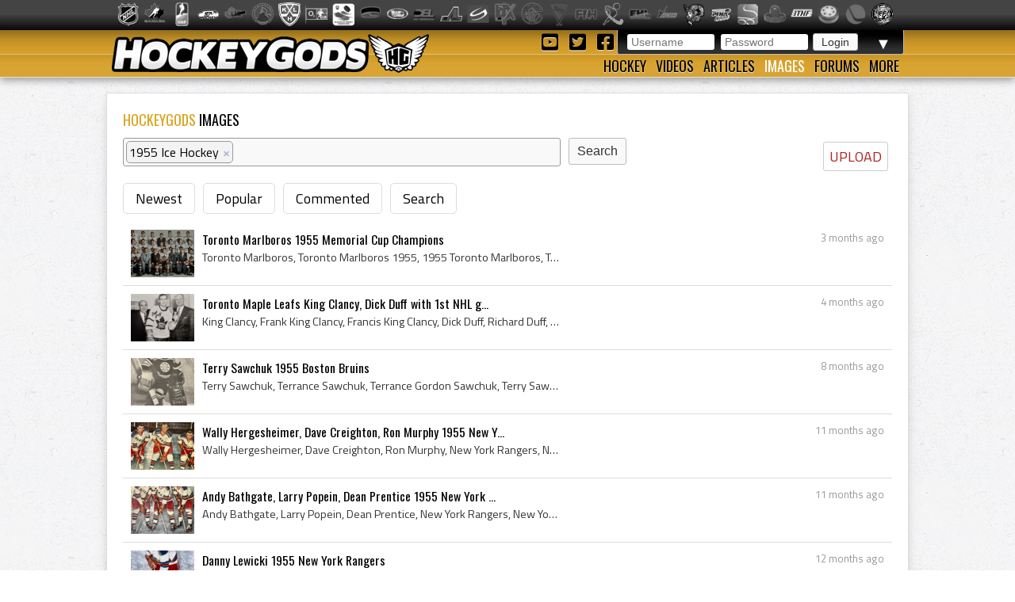

--- FILE ---
content_type: text/html; charset=utf-8
request_url: https://hockeygods.com/images?tag_tokens=1955+Ice+Hockey
body_size: 6594
content:
<!DOCTYPE html>
<html>
  <head>
    <meta name='description' content=". HockeyGods strives to untie hockey fans from across the globe covering all types of hockey imaginable. Inform, Involve, Inspire!" />
    <meta name='keywords' content="hockeygods,hockeygod,hockey,gods,god,ice,field,history,sports,sport,nhl,world,news,blog,blogs,article,articles,current,videos" />

    <meta http-equiv="Content-Type" content="text/html; charset=UTF-8" />

<title>
    Images | HockeyGods
</title>

<link rel="icon" type="image/png" href="/assets/favicon-1479430ed50ae1392a74fb3b6d34fcd004260dd72d63479611ff350422af482f.png" />

<link rel="stylesheet" media="screen" href="/assets/application-6090b1cb86cebda56363e846956011cac91adfef5630f091c750f79502eb6f9f.css" />
<script src="/assets/application-56ad1899d5ab606b6ea00ee0fb9173cfbf1340371a761d6fbeb496fa0b6a871e.js"></script>

<link rel="preconnect" href="https://fonts.googleapis.com">
<link rel="preconnect" href="https://fonts.gstatic.com" crossorigin>
<link href="https://fonts.googleapis.com/css2?family=Oswald&family=Titillium+Web:wght@400;600&display=swap" rel="stylesheet">

<meta name="csrf-param" content="authenticity_token" />
<meta name="csrf-token" content="4bNvNVgAqPgCQVl8D1ho7u4YwRVNPwDvbP89Pws1mMi0u9sWNTgSa0Am3O3iSznyhYhL7Jrh8yJrAc9DVOfbCA==" />

  <script type='text/javascript'>
    $(document).ready(function(){
      $("#tag_tokens").tokenInput("/tags.json", {
        crossDomain: false,
        prePopulate: $("#tag_tokens").data("pre"),
        theme: "facebook",
        hintText: "Start typing in the name of a tag",
        preventDuplicates: true
      });
    });
  </script>

  <script type="text/javascript">
    var _gaq = _gaq || [];
    _gaq.push(['_setAccount', 'UA-20738301-1']);
    _gaq.push(['_trackPageview']);
    (function() {
    var ga = document.createElement('script');
    ga.type = 'text/javascript';
    ga.async = true;
    ga.src = ('https:' == document.location.protocol ? 'https://ssl' : 'http://www') + '.google-analytics.com/ga.js';
    var s = document.getElementsByTagName('script')[0];
    s.parentNode.insertBefore(ga, s);
    })();
  </script>


  </head>

  <body>
    <div id='images_layout'>
      <h1 class='website_title' style='display:none'>Hockey Gods</h1>
      <div id='league_bar'>
        <ul id='league_list' class='centered'>
          <li class='li_break'></li>
        </ul>
      </div>

      <header>
<div id='inner_nav'>
<a href="https://hockeygods.com/"><img src="/assets/word_logo-35b48f3492c206c1e5abed921c2569c1c1992161e8b95b51fc1c0c0d2d326e3b.png" /></a>
<div id='top_nav'>
<div class='login_welcome'>
<form class="new_user_session" id="new_user_session" action="/user_sessions" accept-charset="UTF-8" method="post"><input name="utf8" type="hidden" value="&#x2713;" /><input type="hidden" name="authenticity_token" value="BxH1pUQBemWU7Azpo4ILDMMFc3Rwxs+joQfNtg+M8b9SGUGGKTnA9taLiXhOkVoQqJX5jacYPG6m+T/KUF6yfw==" />
  <div id='login'>
    <input placeholder="Username" type="text" name="user_session[username]" id="user_session_username" />
    <input placeholder="Password" type="password" name="user_session[password]" id="user_session_password" />
    <input type="submit" name="commit" value="Login" data-disable-with="Login" />
  </div>
</form>
<ul id='user_nav'>
<li class='arrow'>
▼
<ul class='child'>
<li><a class="nav_button" href="https://hockeygods.com/users/new">Sign Up</a></li>
<li><a class="nav_button" href="https://hockeygods.com/password_resets/new">Forgot Password?</a></li>
</ul>
</li>
</ul>
</div>
<div class='social_links'>
<a title="Check us out on YouTube!" target="_blank" href="https://www.youtube.com/worldwidehockeygods"><i class="fab fa-youtube-square fa-fw"></i>
</a><a title="Check us out on Twitter!" target="_blank" href="https://twitter.com/Hockey_Gods"><i class="fab fa-twitter-square fa-fw"></i>
</a><a title="Check us out on Facebook!" target="_blank" href="https://www.facebook.com/pages/HockeyGods/102603029811589"><i class="fab fa-facebook-square fa-fw"></i>
</a></div>
</div>
<ul id='bottom_nav'>
<li>
<a class="nav_button" href="https://hockeygods.com/hockeys">Hockey</a>
<ul class='child hockeys_nav'>
<li><a class="nav_button" href="https://hockeygods.com/hockeys/2-Air_Hockey">Air Hockey</a></li>
<li><a class="nav_button" href="https://hockeygods.com/hockeys/3-Ball_Hockey">Ball Hockey</a></li>
<li><a class="nav_button" href="https://hockeygods.com/hockeys/15-Bandy">Bandy</a></li>
<li><a class="nav_button" href="https://hockeygods.com/hockeys/4-Beach_Hockey">Beach Hockey</a></li>
<li><a class="nav_button" href="https://hockeygods.com/hockeys/11-Blind_Hockey">Blind Hockey</a></li>
<li><a class="nav_button" href="https://hockeygods.com/hockeys/5-Box_Hockey">Box Hockey</a></li>
<li><a class="nav_button" href="https://hockeygods.com/hockeys/20-Bubble_Dome_Hockey">Bubble/Dome Hockey</a></li>
<li><a class="nav_button" href="https://hockeygods.com/hockeys/7-Deck_Hockey">Deck Hockey</a></li>
<li><a class="nav_button" href="https://hockeygods.com/hockeys/6-Dek_Hockey">Dek Hockey</a></li>
<li><a class="nav_button" href="https://hockeygods.com/hockeys/43-Field_Hockey">Field Hockey</a></li>
<li><a class="nav_button" href="https://hockeygods.com/hockeys/10-Finger_Hockey">Finger Hockey</a></li>
<li><a class="nav_button" href="https://hockeygods.com/hockeys/1-Floor_Hockey">Floor Hockey</a></li>
<li><a class="nav_button" href="https://hockeygods.com/hockeys/8-Floorball">Floorball</a></li>
<li><a class="nav_button" href="https://hockeygods.com/hockeys/9-Gym_Hockey">Gym Hockey</a></li>
<li><a class="nav_button" href="https://hockeygods.com/hockeys/13-Ice_Hockey">Ice Hockey</a></li>
<li><a class="nav_button" href="https://hockeygods.com/hockeys/44-Ice_Polo">Ice Polo</a></li>
<li><a class="nav_button" href="https://hockeygods.com/hockeys/14-Inline_Hockey">Inline Hockey</a></li>
<li><a class="nav_button" href="https://hockeygods.com/hockeys/17-Lego_Hockey">Lego Hockey</a></li>
<li><a class="nav_button" href="https://hockeygods.com/hockeys/12-Nok_Hockey">Nok Hockey</a></li>
<li><a class="nav_button" href="https://hockeygods.com/hockeys/18-Power_Hockey">Power Hockey</a></li>
<li><a class="nav_button" href="https://hockeygods.com/hockeys/22-Quad_Roller_Hockey">Quad Roller Hockey </a></li>
<li><a class="nav_button" href="https://hockeygods.com/hockeys/21-Rossall_Hockey">Rossall Hockey</a></li>
<li><a class="nav_button" href="https://hockeygods.com/hockeys/23-Skateboard_Hockey">Skateboard Hockey</a></li>
<li><a class="nav_button" href="https://hockeygods.com/hockeys/27-Skater_Hockey">Skater Hockey</a></li>
<li><a class="nav_button" href="https://hockeygods.com/hockeys/35-Sledge___Sled_Hockey">Sledge - Sled Hockey</a></li>
<li><a class="nav_button" href="https://hockeygods.com/hockeys/31-Sponge_e__Hockey">Sponge(e) Hockey </a></li>
<li><a class="nav_button" href="https://hockeygods.com/hockeys/19-Table_Rod_Hockey">Table/Rod Hockey</a></li>
<li><a class="nav_button" href="https://hockeygods.com/hockeys/25-Underwater_Hockey">Underwater Hockey</a></li>
<li><a class="nav_button" href="https://hockeygods.com/hockeys/26-Underwater_Ice_Hockey">Underwater Ice Hockey</a></li>
<li><a class="nav_button" href="https://hockeygods.com/hockeys/16-Unicycle_Hockey">Unicycle Hockey</a></li>
<li class='nav_more'>
<span class="nav_button nav_more_text">Cousins</span>
<ul class='grandchild'>
<li><a class="nav_button" href="https://hockeygods.com/hockeys/39-Bando">Bando</a></li>
<li><a class="nav_button" href="https://hockeygods.com/hockeys/42-Beikou_Boikoo_Tarkbei">Beikou/Boikoo Tarkbei </a></li>
<li><a class="nav_button" href="https://hockeygods.com/hockeys/40-Broomball">Broomball</a></li>
<li><a class="nav_button" href="https://hockeygods.com/hockeys/47-Ganna_G__nna___isganna">Ganna/GÃ¤nna - isganna</a></li>
<li><a class="nav_button" href="https://hockeygods.com/hockeys/38-Hurling___Camogie">Hurling - Camogie</a></li>
<li><a class="nav_button" href="https://hockeygods.com/hockeys/41-Lacrosse_Baggataway">Lacrosse/Baggataway</a></li>
<li><a class="nav_button" href="https://hockeygods.com/hockeys/36-Palin___The_Chueca">Palin - The Chueca</a></li>
<li><a class="nav_button" href="https://hockeygods.com/hockeys/34-Rinkball">Rinkball</a></li>
<li><a class="nav_button" href="https://hockeygods.com/hockeys/45-Roller_Polo">Roller Polo</a></li>
<li><a class="nav_button" href="https://hockeygods.com/hockeys/46-Roller_Polo">Roller Polo</a></li>
<li><a class="nav_button" href="https://hockeygods.com/hockeys/33-Shinny___Shinney">Shinny - Shinney </a></li>
<li><a class="nav_button" href="https://hockeygods.com/hockeys/37-Shinty___Camanachd">Shinty - Camanachd </a></li>
</ul>
</li>
<li class='nav_more'>
<span class="nav_button nav_more_text">Others</span>
<ul class='grandchild'>
<li><a class="nav_button" href="https://hockeygods.com/hockeys/24-Beer_Hockey">Beer Hockey</a></li>
<li><a class="nav_button" href="https://hockeygods.com/hockeys/28-Hockey_Stick_Controversy">Hockey Stick Controversy</a></li>
<li><a class="nav_button" href="https://hockeygods.com/hockeys/30-Hockey_Stick_Galaxy">Hockey Stick Galaxy</a></li>
<li><a class="nav_button" href="https://hockeygods.com/hockeys/29-Planktonic_Hockey_Stick">Planktonic Hockey Stick</a></li>
<li><a class="nav_button" href="https://hockeygods.com/hockeys/32-Tonsil_Hockey">Tonsil Hockey</a></li>
</ul>
</li>
</ul>
</li>
<li>
<a class="nav_button" href="https://hockeygods.com/videos">Videos</a>
</li>
<li>
<a class="nav_button" href="https://hockeygods.com/blogs">Articles</a>
<ul class='child'>
<li><a class="nav_button" href="https://hockeygods.com/blog_categories/1-men-s-ice-hockey">Men&#39;s Ice Hockey</a></li>
<li><a class="nav_button" href="https://hockeygods.com/blog_categories/2-women-s-ice-hockey">Women&#39;s Ice Hockey</a></li>
<li><a class="nav_button" href="https://hockeygods.com/blog_categories/3-men-s-field-hockey">Men&#39;s Field Hockey</a></li>
<li><a class="nav_button" href="https://hockeygods.com/blog_categories/4-women-s-field-hockey">Women&#39;s Field Hockey</a></li>
<li><a class="nav_button" href="https://hockeygods.com/blog_categories/5-inline-hockey">Inline Hockey</a></li>
<li><a class="nav_button" href="https://hockeygods.com/blog_categories/6-roller-hockey">Roller Hockey</a></li>
<li><a class="nav_button" href="https://hockeygods.com/blog_categories/7-table-hockey">Table Hockey</a></li>
<li><a class="nav_button" href="https://hockeygods.com/blog_categories/8-ball-hockey">Ball Hockey</a></li>
<li><a class="nav_button" href="https://hockeygods.com/blog_categories/9-sledge-hockey">Sledge Hockey</a></li>
<li><a class="nav_button" href="https://hockeygods.com/blog_categories/10-floorball">Floorball</a></li>
</ul>
</li>
<li>
<a class="nav_button active" href="https://hockeygods.com/images">Images</a>
<ul class='child'>
<li><a class="nav_button" href="https://hockeygods.com/images">Latest</a></li>
<li><a class="nav_button" href="https://hockeygods.com/images?nav=popular">Popular</a></li>
<li><a class="nav_button" href="https://hockeygods.com/images?nav=commented">Commented</a></li>
<li><a class="nav_button" href="https://hockeygods.com/images?nav=search">Search</a></li>
</ul>
</li>
<li>
<a class="nav_button" href="https://hockeygods.com/forums">Forums</a>
</li>
<li>
<a class="nav_button nav_last" href="#">More</a>
<ul class='child last'>
<li><a class="nav_button" href="https://hockeygods.com/charities">Charities</a></li>
<li><a class="nav_button" href="https://hockeygods.com/sponsors">Sponsors</a></li>
<li><a class="nav_button" href="https://hockeygods.com/team">Team</a></li>
</ul>
</li>
</ul>
</div>
</header>


      <div class='flash_wrapper'>
        
      </div>

      <div id='main_body_wrap'>
        <div id='main_body'>
          

<h1 class='main_title'>
  <span class='color_title'>HOCKEYGODS</span> IMAGES
</h1>

<a class="edit_icon_link" href="https://hockeygods.com/images/new">UPLOAD</a>

<form action="https://hockeygods.com/images" accept-charset="UTF-8" method="get"><input name="utf8" type="hidden" value="&#x2713;" />
  <div class='image_search'>
    <input type="text" name="tag_tokens" id="tag_tokens" data-pre="[{&quot;id&quot;:&quot;1955 Ice Hockey&quot;,&quot;name&quot;:&quot;1955 Ice Hockey&quot;}]" />
    <input type="submit" name="commit" value="Search" class="inline_submit" data-disable-with="Search" />
  </div>
</form>
<ul class='horizontal_nav'>
  <li><a href="https://hockeygods.com/images">Newest</a></li>
  <li><a href="https://hockeygods.com/images?nav=popular">Popular</a></li>
  <li><a href="https://hockeygods.com/images?nav=commented">Commented</a></li>
  <li><a href="https://hockeygods.com/images?nav=search">Search</a></li>
</ul>

<div class='images'>
      <div class='feed_item'>
  <div class="feed_body">
    <div class='feed_img'>
      <a href="https://hockeygods.com/images/24050-Toronto_Marlboros_1955_Memorial_Cup_Champions"><img src="/system/gallery_images/24050/thumb.png?1761849896" /></a>
    </div>

    <div class='feed_date'>
      3 months ago
    </div>

    <div class='feed_title'>
      <a href="https://hockeygods.com/images/24050-Toronto_Marlboros_1955_Memorial_Cup_Champions">Toronto Marlboros 1955 Memorial Cup Champions</a>
    </div>

    <div class='feed_content'>
      
        Toronto Marlboros, Toronto Marlboros 1955, 1955 Toronto Marlboros, Toronto Marlboros Players, Toronto Marlboros History, Gerry James, Bobby Baun, H...


    </div>

    <div class='feed_extra'>
      
    </div>
  </div>
</div>
      <div class='feed_item'>
  <div class="feed_body">
    <div class='feed_img'>
      <a href="https://hockeygods.com/images/23866-Toronto_Maple_Leafs_King_Clancy__Dick_Duff_with_1st_NHL_goal_puck___Hap_Day_1955"><img src="/system/gallery_images/23866/thumb.png?1757608111" /></a>
    </div>

    <div class='feed_date'>
      4 months ago
    </div>

    <div class='feed_title'>
      <a href="https://hockeygods.com/images/23866-Toronto_Maple_Leafs_King_Clancy__Dick_Duff_with_1st_NHL_goal_puck___Hap_Day_1955">Toronto Maple Leafs King Clancy, Dick Duff with 1st NHL g...</a>
    </div>

    <div class='feed_content'>
      
        King Clancy, Frank King Clancy, Francis King Clancy, Dick Duff, Richard Duff, Terrance Richard Duff, Hap Day, Clarence Hap Day, Clarence Henry Day,...


    </div>

    <div class='feed_extra'>
      
    </div>
  </div>
</div>
      <div class='feed_item'>
  <div class="feed_body">
    <div class='feed_img'>
      <a href="https://hockeygods.com/images/23586-Terry_Sawchuk_1955_Boston_Bruins"><img src="/system/gallery_images/23586/thumb.png?1747502366" /></a>
    </div>

    <div class='feed_date'>
      8 months ago
    </div>

    <div class='feed_title'>
      <a href="https://hockeygods.com/images/23586-Terry_Sawchuk_1955_Boston_Bruins">Terry Sawchuk 1955 Boston Bruins</a>
    </div>

    <div class='feed_content'>
      
        Terry Sawchuk, Terrance Sawchuk, Terrance Gordon Sawchuk, Terry Sawchuk History, Winnipeg Rangers Goalie, Winnipeg Rangers Goaltender, Winnipeg Ran...


    </div>

    <div class='feed_extra'>
      
    </div>
  </div>
</div>
      <div class='feed_item'>
  <div class="feed_body">
    <div class='feed_img'>
      <a href="https://hockeygods.com/images/23410-Wally_Hergesheimer__Dave_Creighton__Ron_Murphy_1955_New_York_Rangers"><img src="/system/gallery_images/23410/thumb.png?1741648518" /></a>
    </div>

    <div class='feed_date'>
      11 months ago
    </div>

    <div class='feed_title'>
      <a href="https://hockeygods.com/images/23410-Wally_Hergesheimer__Dave_Creighton__Ron_Murphy_1955_New_York_Rangers">Wally Hergesheimer, Dave Creighton, Ron Murphy 1955 New Y...</a>
    </div>

    <div class='feed_content'>
      
        Wally Hergesheimer, Dave Creighton, Ron Murphy, New York Rangers, New York Rangers Players, New York Rangers Ex Players, New York Rangers 1955, 195...


    </div>

    <div class='feed_extra'>
      
    </div>
  </div>
</div>
      <div class='feed_item'>
  <div class="feed_body">
    <div class='feed_img'>
      <a href="https://hockeygods.com/images/23409-Andy_Bathgate__Larry_Popein__Dean_Prentice_1955_New_York_Rangers"><img src="/system/gallery_images/23409/thumb.png?1741647696" /></a>
    </div>

    <div class='feed_date'>
      11 months ago
    </div>

    <div class='feed_title'>
      <a href="https://hockeygods.com/images/23409-Andy_Bathgate__Larry_Popein__Dean_Prentice_1955_New_York_Rangers">Andy Bathgate, Larry Popein, Dean Prentice 1955 New York ...</a>
    </div>

    <div class='feed_content'>
      
        Andy Bathgate, Larry Popein, Dean Prentice, New York Rangers, New York Rangers Players, New York Rangers Ex Players, New York Rangers 1955, 1955, 1...


    </div>

    <div class='feed_extra'>
      
    </div>
  </div>
</div>
      <div class='feed_item'>
  <div class="feed_body">
    <div class='feed_img'>
      <a href="https://hockeygods.com/images/23323-Danny_Lewicki_1955_New_York_Rangers"><img src="/system/gallery_images/23323/thumb.png?1738794527" /></a>
    </div>

    <div class='feed_date'>
      12 months ago
    </div>

    <div class='feed_title'>
      <a href="https://hockeygods.com/images/23323-Danny_Lewicki_1955_New_York_Rangers">Danny Lewicki 1955 New York Rangers</a>
    </div>

    <div class='feed_content'>
      
        Danny Lewicki, Daniel Lewicki, Daniel Vladimir Lewicki, Fort William Columbus Club Players, Fort William Columbus Club History, Port Arthur West En...


    </div>

    <div class='feed_extra'>
      
    </div>
  </div>
</div>
      <div class='feed_item'>
  <div class="feed_body">
    <div class='feed_img'>
      <a href="https://hockeygods.com/images/23063-Pete_Kowalchuk_1955_Kitchener_Waterloo_Dutchmen"><img src="/system/gallery_images/23063/thumb.png?1732219922" /></a>
    </div>

    <div class='feed_date'>
      about 1 year ago
    </div>

    <div class='feed_title'>
      <a href="https://hockeygods.com/images/23063-Pete_Kowalchuk_1955_Kitchener_Waterloo_Dutchmen">Pete Kowalchuk 1955 Kitchener-Waterloo Dutchmen</a>
    </div>

    <div class='feed_content'>
      
        Pete Kowalchuk, Peter Kowalchuk, Galt Black Hawks Players, Galt Black Hawks History, Stratford Indians Players, Stratford Indians History, Woodstoc...


    </div>

    <div class='feed_extra'>
      
    </div>
  </div>
</div>
      <div class='feed_item'>
  <div class="feed_body">
    <div class='feed_img'>
      <a href="https://hockeygods.com/images/23012-1955_Ice_Hockey_World_Championships_Pin___Badge___EisHockey_Weltmeisterschaft"><img src="/system/gallery_images/23012/thumb.png?1730828036" /></a>
    </div>

    <div class='feed_date'>
      about 1 year ago
    </div>

    <div class='feed_title'>
      <a href="https://hockeygods.com/images/23012-1955_Ice_Hockey_World_Championships_Pin___Badge___EisHockey_Weltmeisterschaft">1955 Ice Hockey World Championships Pin / Badge - EisHock...</a>
    </div>

    <div class='feed_content'>
      
        1955 Ice Hockey World Championships Pin, 1955 Ice Hockey World Championships Badge, 1955 Ice Hockey World Championships, Hockey Pin, Ice Hockey Pin...


    </div>

    <div class='feed_extra'>
      
    </div>
  </div>
</div>
      <div class='feed_item'>
  <div class="feed_body">
    <div class='feed_img'>
      <a href="https://hockeygods.com/images/23006-Long_John_Henderson_1955_Boston_Bruins"><img src="/system/gallery_images/23006/thumb.png?1730567470" /></a>
    </div>

    <div class='feed_date'>
      about 1 year ago
    </div>

    <div class='feed_title'>
      <a href="https://hockeygods.com/images/23006-Long_John_Henderson_1955_Boston_Bruins">Long John Henderson 1955 Boston Bruins</a>
    </div>

    <div class='feed_content'>
      
        John Henderson, John Duncan Henderson, Long John Henderson, Leaside Lions Bantam Players, Weston Dukes Goalie, Weston Dukes Goaltender, Weston Duke...


    </div>

    <div class='feed_extra'>
      
    </div>
  </div>
</div>
      <div class='feed_item'>
  <div class="feed_body">
    <div class='feed_img'>
      <a href="https://hockeygods.com/images/22944-Mike_Shabaga_1955_Team_Canada___Penticton_Vees"><img src="/system/gallery_images/22944/thumb.png?1729270159" /></a>
    </div>

    <div class='feed_date'>
      over 1 year ago
    </div>

    <div class='feed_title'>
      <a href="https://hockeygods.com/images/22944-Mike_Shabaga_1955_Team_Canada___Penticton_Vees">Mike Shabaga 1955 Team Canada / Penticton Vees</a>
    </div>

    <div class='feed_content'>
      
        Mike Shabaga, Michael Shabaga, Saskatoon Wesley Midget Players, Saskatoon Wesley Midget History, Saskatoon Chiefs Juvenile Players, Saskatoon Chief...


    </div>

    <div class='feed_extra'>
      
    </div>
  </div>
</div>
      <div class='feed_item'>
  <div class="feed_body">
    <div class='feed_img'>
      <a href="https://hockeygods.com/images/22672-Fredericton_Capitals_1955_56"><img src="/system/gallery_images/22672/thumb.png?1719678278" /></a>
    </div>

    <div class='feed_date'>
      over 1 year ago
    </div>

    <div class='feed_title'>
      <a href="https://hockeygods.com/images/22672-Fredericton_Capitals_1955_56">Fredericton Capitals 1955-56</a>
    </div>

    <div class='feed_content'>
      
        Fredericton Capitals, 1955 Fredericton Capitals, Fredericton Capitals 1955, Fredericton Capitals Hockey Club, Fredericton Capitals History, Larry B...


    </div>

    <div class='feed_extra'>
      
    </div>
  </div>
</div>
      <div class='feed_item'>
  <div class="feed_body">
    <div class='feed_img'>
      <a href="https://hockeygods.com/images/22581-Terry_Sawchuk_1954_55_Vezina_Trophy_Winner"><img src="/system/gallery_images/22581/thumb.png?1717078773" /></a>
    </div>

    <div class='feed_date'>
      over 1 year ago
    </div>

    <div class='feed_title'>
      <a href="https://hockeygods.com/images/22581-Terry_Sawchuk_1954_55_Vezina_Trophy_Winner">Terry Sawchuk 1954-55 Vezina Trophy Winner</a>
    </div>

    <div class='feed_content'>
      
        Terry Sawchuk, Terrance Gordon Sawchuk, Terry Sawchuk Vezina Trophy, Terry Sawchuk Vezina Trophy Winner, Terry Sawchuk 1955 Vezina Trophy Winner, 1...


    </div>

    <div class='feed_extra'>
      
    </div>
  </div>
</div>
      <div class='feed_item'>
  <div class="feed_body">
    <div class='feed_img'>
      <a href="https://hockeygods.com/images/22578-Ross_Brooks_1955_Barrie_Flyers"><img src="/system/gallery_images/22578/thumb.png?1717033762" /></a>
    </div>

    <div class='feed_date'>
      over 1 year ago
    </div>

    <div class='feed_title'>
      <a href="https://hockeygods.com/images/22578-Ross_Brooks_1955_Barrie_Flyers">Ross Brooks 1955 Barrie Flyers</a>
    </div>

    <div class='feed_content'>
      
        Ross Brooks, Donald Ross Brooks, Barrie Flyers, Barrie Flyers Goalie, Barrie Flyers Goaltender, Barrie Flyers Ex Players, Barrie Flyers Players, Ba...


    </div>

    <div class='feed_extra'>
      
    </div>
  </div>
</div>
      <div class='feed_item'>
  <div class="feed_body">
    <div class='feed_img'>
      <a href="https://hockeygods.com/images/22115-Ted_Lindsay_1955_Stanley_Cup_Champion___NHL_President_Clarence_Campbell"><img src="/system/gallery_images/22115/thumb.png?1703735670" /></a>
    </div>

    <div class='feed_date'>
      about 2 years ago
    </div>

    <div class='feed_title'>
      <a href="https://hockeygods.com/images/22115-Ted_Lindsay_1955_Stanley_Cup_Champion___NHL_President_Clarence_Campbell">Ted Lindsay 1955 Stanley Cup Champion - NHL President Cla...</a>
    </div>

    <div class='feed_content'>
      
        Ted Lindsay, Robert Blake Theodore Lindsay, Robert Blake Ted Lindsay, Terrible Ted, Ted Lindsay 1955 Stanley Cup, Ted Lindsay Stanley Cup Champion,...


    </div>

    <div class='feed_extra'>
      
    </div>
  </div>
</div>
      <div class='feed_item'>
  <div class="feed_body">
    <div class='feed_img'>
      <a href="https://hockeygods.com/images/21933-Penticton_V_s___Penticton_Vees___Team_Canada_1955_World_Ice_Hockey_Champions"><img src="/system/gallery_images/21933/thumb.png?1699295594" /></a>
    </div>

    <div class='feed_date'>
      about 2 years ago
    </div>

    <div class='feed_title'>
      <a href="https://hockeygods.com/images/21933-Penticton_V_s___Penticton_Vees___Team_Canada_1955_World_Ice_Hockey_Champions">Penticton V&#39;s / Penticton Vees / Team Canada 1955 World I...</a>
    </div>

    <div class='feed_content'>
      
        Team Canada 1955, Penticton Vees Team Canada, Penticton Vs Team Canada, Penticton Vees, Penticton Vees Players, 1955 World Champion Penticton Vees,...


    </div>

    <div class='feed_extra'>
      
    </div>
  </div>
</div>
      <div class='feed_item'>
  <div class="feed_body">
    <div class='feed_img'>
      <a href="https://hockeygods.com/images/21282-1955_Ice_Hockey_World_Championships_Pin_EisHockey_Weltmeisterschaft"><img src="/system/gallery_images/21282/thumb.png?1730616833" /></a>
    </div>

    <div class='feed_date'>
      almost 3 years ago
    </div>

    <div class='feed_title'>
      <a href="https://hockeygods.com/images/21282-1955_Ice_Hockey_World_Championships_Pin_EisHockey_Weltmeisterschaft">1955 Ice Hockey World Championships Pin EisHockey Weltmei...</a>
    </div>

    <div class='feed_content'>
      
        1955 Ice Hockey World Championships, 1955 Ice Hockey World Championships Pin, 1955 Ice Hockey World Championships Badge, EisHockey Weltmeisterschaf...


    </div>

    <div class='feed_extra'>
      
    </div>
  </div>
</div>
      <div class='feed_item'>
  <div class="feed_body">
    <div class='feed_img'>
      <a href="https://hockeygods.com/images/21261-Team_Canada_1955_Penticton_V_s___Penticton_Vees"><img src="/system/gallery_images/21261/thumb.png?1677007258" /></a>
    </div>

    <div class='feed_date'>
      almost 3 years ago
    </div>

    <div class='feed_title'>
      <a href="https://hockeygods.com/images/21261-Team_Canada_1955_Penticton_V_s___Penticton_Vees">Team Canada 1955 Penticton V&#39;s / Penticton Vees</a>
    </div>

    <div class='feed_content'>
      
        Team Canada, Team Canada 1955, 1955 Team Canada, Team Canada History, 1955 Team Canada Hockey, Penticton Vs, Penticton Vees, Vintage Penticton Vees...


    </div>

    <div class='feed_extra'>
      
    </div>
  </div>
</div>
      <div class='feed_item'>
  <div class="feed_body">
    <div class='feed_img'>
      <a href="https://hockeygods.com/images/20874-Kitchener_Canucks_1955_56_Kitchener_Waterloo_Canucks"><img src="/system/gallery_images/20874/thumb.png?1667342274" /></a>
    </div>

    <div class='feed_date'>
      about 3 years ago
    </div>

    <div class='feed_title'>
      <a href="https://hockeygods.com/images/20874-Kitchener_Canucks_1955_56_Kitchener_Waterloo_Canucks">Kitchener Canucks 1955-56 Kitchener-Waterloo Canucks</a>
    </div>

    <div class='feed_content'>
      
        Kitchener Canucks, 1956 Kitchener Canucks, Kitchener Canucks 1956, Kitchener Canucks History, Kitchener Canucks Players, Hugh Devine, Stan Beluick,...


    </div>

    <div class='feed_extra'>
      
    </div>
  </div>
</div>
      <div class='feed_item'>
  <div class="feed_body">
    <div class='feed_img'>
      <a href="https://hockeygods.com/images/20825-Willie_O_Ree_1955_Kitchener_Canucks"><img src="/system/gallery_images/20825/thumb.png?1666036360" /></a>
    </div>

    <div class='feed_date'>
      over 3 years ago
    </div>

    <div class='feed_title'>
      <a href="https://hockeygods.com/images/20825-Willie_O_Ree_1955_Kitchener_Canucks">Willie O&#39;Ree 1955 Kitchener Canucks</a>
    </div>

    <div class='feed_content'>
      
        Willie ORee, Willie Eldon ORee, Kitchener Canucks, Kitchener Canucks History, Kitchener Canucks Players, Kitchener Canucks Ex Players, Fredericton ...


    </div>

    <div class='feed_extra'>
      
    </div>
  </div>
</div>
      <div class='feed_item'>
  <div class="feed_body">
    <div class='feed_img'>
      <a href="https://hockeygods.com/images/20803-Soo_Greyhounds_1955_Northern_Ontario_Senior_Hockey_Champions"><img src="/system/gallery_images/20803/thumb.jpeg?1665510813" /></a>
    </div>

    <div class='feed_date'>
      over 3 years ago
    </div>

    <div class='feed_title'>
      <a href="https://hockeygods.com/images/20803-Soo_Greyhounds_1955_Northern_Ontario_Senior_Hockey_Champions">Soo Greyhounds 1955 Northern Ontario Senior Hockey Champions</a>
    </div>

    <div class='feed_content'>
      
        Soo Greyhounds, 1955 Soo Greyhounds, Soo Greyhounds 1955, Soo Greyhounds History, Sault Ste Marie Greyhounds, 1955 Sault Ste Marie Greyhounds, Saul...


    </div>

    <div class='feed_extra'>
      
    </div>
  </div>
</div>

    <div class='pagination_container'>
      <div class='page_entry_info'>
        <b>1&nbsp;-&nbsp;20</b> of <b>70</b> images
      </div>

      <div role="navigation" aria-label="Pagination" class="pagination"><span class="previous_page disabled" aria-disabled="true">&#8592; Previous</span> <em class="current" aria-label="Page 1" aria-current="page">1</em> <a rel="next" aria-label="Page 2" href="/images?nav=search&amp;page=2&amp;tag_tokens=1955+Ice+Hockey">2</a> <a aria-label="Page 3" href="/images?nav=search&amp;page=3&amp;tag_tokens=1955+Ice+Hockey">3</a> <a aria-label="Page 4" href="/images?nav=search&amp;page=4&amp;tag_tokens=1955+Ice+Hockey">4</a> <a class="next_page" rel="next" href="/images?nav=search&amp;page=2&amp;tag_tokens=1955+Ice+Hockey">Next &#8594;</a></div>
    </div>

</div>

        </div>
      </div>
    </div>

    <footer>
      <div class="footer_inner">
        <div class='right'>
<a href="https://hockeygods.com/privacy">Privacy</a>
&nbsp;|&nbsp;
Send Hockey info to us at
<span class='info_email'></span>
</div>
<div class='left'>
Copyright &copy;
2026
HockeyGods.com
&nbsp;|&nbsp;
A
<a href="https://kainage.com">Kainage</a>
Production
</div>

      </div>
    </footer>
  </body>
</html>
